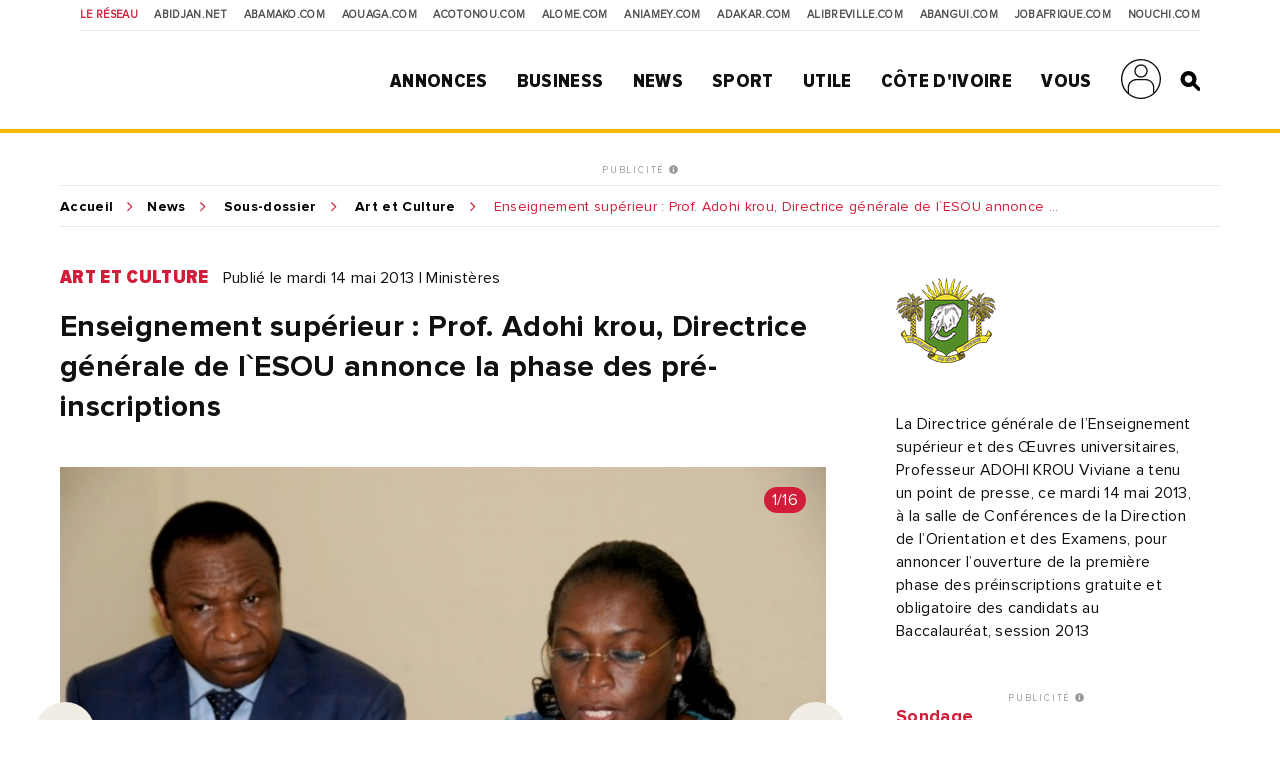

--- FILE ---
content_type: text/html; charset=UTF-8
request_url: https://news.abidjan.net/photos/137831-enseignement-superieur-prof-adohi-krou-directrice-generale-de-lesou-annonce-la-phase-des-pre-inscriptions
body_size: 12060
content:
<!doctype html>
<html lang="fr">
<head>
    <meta charset="utf-8">
    <title>Enseignement supérieur : Prof. Adohi krou, Directrice générale de l`ESOU annonce la phase des pré-inscriptions - Abidjan.net Photos</title>
    <meta name="viewport" content="width=device-width, initial-scale=1.0, user-scalable=0, minimum-scale=1.0, maximum-scale=1.0"/>
    <meta name="apple-mobile-web-app-capable" content="yes"/>
    <meta name="apple-mobile-web-app-status-bar-style" content="black"/>
	
	
    <!-----DEBUT REF OPTIMISATION----->
    <base href="https://news.abidjan.net" />
    <meta name="keywords" content="photo actualité, reportage photo, photo actualité abidjan, photo actualité côte d'ivoire" />
    <meta name="description" content="La Directrice générale de l’Enseignement supérieur et des Œuvres universitaires, Professeur ADOHI KROU Viviane a tenu un point de presse, ce mardi 14 mai 2013, à la salle de Conférences de la  Direction de l’Orientation et des Examens,  pour annoncer l’ouverture de la première phase des préinscriptions gratuite et obligatoire des candidats au Baccalauréat, session 2013" />

    <meta property="fb:app_id" content="975566289205894" />
    <meta property="fb:admins" content="1545380076">     <meta property="fb:admins" content="100001634087458">     <meta property="fb:admins" content="1131457084">     <meta property="fb:admins" content="100001220619613">     <meta property="fb:admins" content="554264704">     <meta property="fb:admins" content="100011556188556"> 
    <meta name="twitter:title" content="Enseignement supérieur : Prof. Adohi krou, Directrice générale de l`ESOU annonce la phase des pré-inscriptions - Abidjan.net Photos"/>
    <meta name="twitter:card" content="summary_large_image"/>
    <meta name="twitter:site" content="@weblogy"/>
    <meta name="twitter:creator" content="@weblogy"/>
    <meta name="twitter:url" content="https://news.abidjan.net/photos/137831-enseignement-superieur-prof-adohi-krou-directrice-generale-de-lesou-annonce-la-phase-des-pre-inscriptions"/>
    <meta name="twitter:description" content="La Directrice générale de l’Enseignement supérieur et des Œuvres universitaires, Professeur ADOHI KROU Viviane a tenu un point de presse, ce mardi 14 mai 2013, à la salle de Conférences de la  Direction de l’Orientation et des Examens,  pour annoncer l’ouverture de la première phase des préinscriptions gratuite et obligatoire des candidats au Baccalauréat, session 2013"/>
    <meta name="twitter:image" content="https://media-files.abidjan.net/photo/Ensup_preinsc (5).JPG"/>
    <meta property="og:title" content="Enseignement supérieur : Prof. Adohi krou, Directrice générale de l`ESOU annonce la phase des pré-inscriptions - Abidjan.net Photos"/>
    <meta property="og:type" content="article"/>
    <meta property="og:email" content="info@weblogy.com" />
    <meta property="og:url" content="https://news.abidjan.net/photos/137831-enseignement-superieur-prof-adohi-krou-directrice-generale-de-lesou-annonce-la-phase-des-pre-inscriptions"/>
    <meta property="og:image" content="https://media-files.abidjan.net/photo/Ensup_preinsc (5).JPG"/>
    <meta property="og:description" content="La Directrice générale de l’Enseignement supérieur et des Œuvres universitaires, Professeur ADOHI KROU Viviane a tenu un point de presse, ce mardi 14 mai 2013, à la salle de Conférences de la  Direction de l’Orientation et des Examens,  pour annoncer l’ouverture de la première phase des préinscriptions gratuite et obligatoire des candidats au Baccalauréat, session 2013"/>
    <!-----DEBUT REF OPTIMISATION----->
    <link rel="icon" type="image/png" sizes="32x32" href="https://news.abidjan.net/public/img/favicon-32x32.png">
    <link rel="icon" type="image/png" sizes="16x16" href="https://news.abidjan.net/public/img/favicon-16x16.png">
    <link rel="shortcut icon" href="https://news.abidjan.net/public/img/favicon.ico" type="image/x-icon" />
    <!--<link rel="stylesheet preload" as="style" href="https://cdnjs.cloudflare.com/ajax/libs/OwlCarousel2/2.3.4/owl.carousel.min.js"> -->
    <!--<link rel="stylesheet preload" href="https://cdnjs.cloudflare.com/ajax/libs/OwlCarousel2/2.3.4/assets/owl.theme.default.min.css"> -->

    <link href="https://fonts.googleapis.com/css?family=Libre+Franklin" rel="stylesheet">
        
    <script src="https://news.abidjan.net/public/js/font-awesome/5-13-0/all.min.js" defer></script>
	<script async src="https://loader.bridged.media/bridged-agent.js"></script>
    <!--    <script src="/public/js/font-awesome/5-13-0/brands.js" defer></script>-->
    <!--    <script src="/public/js/font-awesome/5-13-0/solid.min.js" defer></script>-->
    <!--    <script src="/public/js/font-awesome/5-13-0/fontawesome.min.js" defer></script>-->

    		<script type='text/javascript' src='https://platform-api.sharethis.com/js/sharethis.js#property=59ba531be6ce520012a00078&product=inline-share-buttons' async='async'></script>
    
            <script type="text/javascript">
            window._taboola = window._taboola || [];
            _taboola.push({article:'auto'});
            !function (e, f, u, i) {
                if (!document.getElementById(i)){
                    e.async = 1;
                    e.src = u;
                    e.id = i;
                    f.parentNode.insertBefore(e, f);
                }
            }(document.createElement('script'),
                document.getElementsByTagName('script')[0],
                '//cdn.taboola.com/libtrc/weblogy-abidjannet/loader.js',
                'tb_loader_script');
            if(window.performance && typeof window.performance.mark == 'function')
            {window.performance.mark('tbl_ic');}
        </script>
        

                <script src="https://news.abidjan.net/public/js/jquery/2.2.0/jquery.min.js" type="text/javascript"></script>
    

            <!--<script type="text/javascript" src="https://ajax.googleapis.com/ajax/libs/jquery/1/jquery.min.js"></script>-->
        <script src="https://news.abidjan.net/public/js/ticker-flash/jquery.ticker-flash.min.js"></script>
        <!--    <script src="--><?//=SITE_NAME;?><!--/public/js/jquery.totemticker.js"></script>-->
        <script type="text/javascript" defer>
            $(function(){
                $('#vertical-ticker').totemticker({
                    row_height	:	'150px',
                    next		:	'#ticker-next',
                    previous	:	'#ticker-previous',
                    stop		:	'#stop',
                    start		:	'#start',
                    mousestop	:	true
                });
            });
        </script>
    
            <link rel="stylesheet preload" href="https://cdnjs.cloudflare.com/ajax/libs/fancybox/3.5.7/jquery.fancybox.min.css" />
        <script src="https://cdnjs.cloudflare.com/ajax/libs/fancybox/3.5.7/jquery.fancybox.min.js"></script>
    

    <script src="https://news.abidjan.net/public/js/jquery.lazyload.min.js"></script>

    <link href="https://news.abidjan.net/public/css/font-awesome/5-13-0/all.min.css" rel="stylesheet preload" as="style">
    <!--    <link href="/public/css/font-awesome/5-13-0/fontawesome.min.css" rel="stylesheet preload" as="style">-->
    <!--        <link href="/public/css/font-awesome/5-13-0/brands.css" rel="preload" as="style">-->
    <!--        <link href="/public/css/font-awesome/5-13-0/solid.css" rel="preload" as="style">-->
    <!-----sick slider------->
    <link rel="stylesheet preload" as="style" href="https://news.abidjan.net/public/css/slick-1-8-1/slick.css">
    <link rel="stylesheet preload" as="style" href="https://news.abidjan.net/public/css/slick-1-8-1/slick-theme.css">


    <link rel="stylesheet preload" as="style" href="https://www.abidjan.net/public/css/main.css?v=1.4">
    <!--    <link rel="stylesheet" href="https://media-files.abidjan.net/public/css/main.css">-->
    <!--<link rel="stylesheet preload" as="style" href="/public/css/scd-main-min.css?v=1024-5.5">-->
	<!--<link rel="stylesheet preload" as="style" href="https://media-files.abidjan.net/public/css/scd-main-min.css?v=1024-5.5">-->
	<link rel="stylesheet preload" href="https://www.abidjan.net/public/css/scd-main-min-copy-media-files.css?v=1.1">
	
    <link rel="stylesheet preload" as="style" href="https://news.abidjan.net/public/css/can-style.css">
	<link rel="stylesheet preload" href="https://www.abidjan.net/public/css/banner-countdown-presidentielle-min.css?v=101025-01">
    <link rel="stylesheet preload" as="style" href="https://news.abidjan.net/public/css/main-devices.css?v=0126">

<!--    <script src="/public/js/ui.js"></script>-->
    <script src="https://media-files.abidjan.net/public/js/ui.js"></script>


    <!-- Start GPT Sync Tag -->
<script>
  var gptadslots = [];
  (function(){
    var useSSL = 'https:' == document.location.protocol;
    var src = (useSSL ? 'https:' : 'http:') + '//www.googletagservices.com/tag/js/gpt.js';
    document.write('<scr' + 'ipt src="' + src + '"></scr' + 'ipt>');
  })();
</script>
<script>
  var mapping1 = googletag.sizeMapping()
                          .addSize([1024, 0], [[1000, 200], [970, 90], [728, 90]])
                          .addSize([980, 0], [[970, 90], [728, 90]])
                          .addSize([640, 0], [[728, 90]])
                          .addSize([0, 0], [[320, 50]])
                          .build();

  var mapping2 = googletag.sizeMapping()
                          .addSize([1024, 0], [[300, 600]])
                          .addSize([980, 0], [[300, 600]])
                          .addSize([640, 0], [[300, 250]])
                          .addSize([0, 0], [[200, 200]])
                          .build();

  var mapping3 = googletag.sizeMapping()
                          .addSize([1024, 0], [[970, 90], [728, 90]])
                          .addSize([980, 0], [[728, 90]])
                          .addSize([640, 0], [[468, 60]])
                          .addSize([0, 0], [[320, 50]])
                          .build();

  var mapping4 = googletag.sizeMapping()
                          .addSize([1024, 0], [[300, 250]])
                          .addSize([980, 0], [[300, 250]])
                          .addSize([640, 0], [[300, 250]])
                          .addSize([0, 0], [[200, 200]])
                          .build();

  var mapping5 = googletag.sizeMapping()
                          .addSize([1024, 0], [[1, 1]])
                          .addSize([980, 0], [[1, 1]])
                          .addSize([640, 0], [[1, 1]])
                          .addSize([0, 0], [])
                          .build();

  var mapping6 = googletag.sizeMapping()
                          .addSize([1024, 0], [[720, 40]])
                          .addSize([980, 0], [[720, 40]])
                          .addSize([640, 0], [[468, 60]])
                          .addSize([0, 0], [320, 50])
                          .build();

  //Adslot 1 declaration
  gptadslots.push(googletag.defineSlot('/2760456/Abidjan_net_news_articles_ATF_top_970x90', [[1000,200],[970,90],[728,90],[320,50]], 'div-gpt-ad-1943079-1')
                           .defineSizeMapping(mapping1)
                           .addService(googletag.pubads()));
  //Adslot 2 declaration
  gptadslots.push(googletag.defineSlot('/2760456/Abidjan_net_news_articles_ATF_right_300x600', [[300,600],[300,250],[200,200]], 'div-gpt-ad-1943079-2')
                           .defineSizeMapping(mapping2)
                           .addService(googletag.pubads()));
  //Adslot 3 declaration
  gptadslots.push(googletag.defineSlot('/2760456/Abidjan_net_news_articles_BTF_Left_200x200_links', [[300,250],[200,200]], 'div-gpt-ad-1943079-3')
                           .defineSizeMapping(mapping4)
                           .addService(googletag.pubads()));
  //Adslot 4 declaration
  gptadslots.push(googletag.defineSlot('/2760456/Abidjan_net_news_articles_BTF_Bottom_970x90', [[970,90],[728,90],[468,60],[320,50]], 'div-gpt-ad-1943079-4')
                           .defineSizeMapping(mapping3)
                           .addService(googletag.pubads()));
  //Adslot 5 declaration
  gptadslots.push(googletag.defineSlot('/2760456/Abidjan_net_news_habillage', [[1,1]], 'div-gpt-ad-1943079-5')
                           .defineSizeMapping(mapping5)
                           .addService(googletag.pubads()));
  //Adslot 6 declaration
  gptadslots.push(googletag.defineSlot('/2760456/Abidjan_net_news_articles_BTF_Marketing_720x40', [[720,40],[468,60],[320,50]], 'div-gpt-ad-1943079-6')
                           .defineSizeMapping(mapping6)
                           .addService(googletag.pubads()));

  googletag.pubads().enableSyncRendering();
  googletag.pubads().enableSingleRequest();
  googletag.pubads().collapseEmptyDivs();
  googletag.pubads().setCentering(true);
  googletag.enableServices();
</script>
<!-- End GPT Sync Tag --><!-- Google tag (gtag.js) -->
<script async src="https://www.googletagmanager.com/gtag/js?id=UA-112758-1"></script>
<script>
  window.dataLayer = window.dataLayer || [];
  function gtag(){dataLayer.push(arguments);}
  gtag('js', new Date());

  gtag('config', 'UA-112758-1');
</script>
<!-----ALEXA------->
	<!-- Start Alexa Certify Javascript -->
<script type="text/javascript">
_atrk_opts = { atrk_acct:"Z3+4w1kx0820/9", domain:"abidjan.net",dynamic: true};
(function() { var as = document.createElement('script'); as.type = 'text/javascript'; as.async = true; as.src = "https://certify-js.alexametrics.com/atrk.js"; var s = document.getElementsByTagName('script')[0];s.parentNode.insertBefore(as, s); })();
</script>
<noscript><img src="https://certify.alexametrics.com/atrk.gif?account=Z3+4w1kx0820/9" style="display:none" height="1" width="1" alt="" /></noscript>
<!-- End Alexa Certify Javascript -->  
	
</head>
<script src="//instant.page/5.1.0" type="module" integrity="sha384-by67kQnR+pyfy8yWP4kPO12fHKRLHZPfEsiSXR8u2IKcTdxD805MGUXBzVPnkLHw"></script>
<body class="pg-article" data-instant-allow-query-string data-instant-intensity="viewport">
<!-- Back to top button -->
<a id="backtotopBtn"><i class="fa fa-angle-up"></i></a>
    <div id="fb-root"></div>
    <script async defer crossorigin="anonymous" src="https://connect.facebook.net/fr_FR/sdk.js#xfbml=1&version=v6.0&appId=975566289205894&autoLogAppEvents=1"></script>
<div class="content">
    <div class="mobileappbanner" id="mobileappbanner">
  <span class="close">x</span>
  <a href="https://bit.ly/37EBXUj" target="_blank">
    <img src="https://www.abidjan.net/public/img/logo/icon-app-abidjan-net-red-60x60.png" alt="Télécharger l'application mobile Abidjan.net">
    <span class="mobileappbannerTxt">
      <strong>Abidjan.net partout avec vous</strong><br>
      Télécharger l'application
    </span>
    <span class="mobileappbannerBtn"> INSTALLER</span>
  </a>
</div>    <span id="chck-xs" class="chck-xs"></span>
    <span id="chck-sm" class="chck-sm"></span>
    <header id="menuHeader">
		<style>
.banner-full-with {
	background-color: #d8ffdc;
}
</style>
<section class="banner-full-with large" id="divSlimBanner">
    </section>        <div class="menu-xs"><div class="in"><span></span><span></span><span></span><span></span></div></div>
        <nav class="transverse">
            <span>Le réseau</span>
            <a href="https://www.abidjan.net/">Abidjan.net </a>
            <a href="http://www.abamako.com/">aBamako.com</a>
            <a href="http://www.aouaga.com/">aOuaga.com</a>
            <a href="http://www.acotonou.com/">aCotonou.com</a>
            <a href="http://www.alome.com/">aLome.com</a>
            <a href="http://www.aniamey.com/">aNiamey.com</a>
            <a href="http://www.adakar.com/">aDakar.com</a>
            <a href="http://www.alibreville.com/">aLibreville.com</a>
            <a href="http://www.abangui.com/">aBangui.com</a>
            <a href="http://www.jobafrique.com/" target="_blank">JobAfrique.com</a>
            <a href="http://www.nouchi.com/" target="_blank">Nouchi.com</a>
        </nav>
        <div class="in">
            <a href="https://www.abidjan.net" class="logo"></a><!--class="logoCIV / logoBlackBar"-->
            <nav class="menu">
                <span>
                    <a href="https://annonces.abidjan.net/">Annonces</a>
                    <ul>
                        <!--<li><a href="https://annonces.abidjan.net/">Petites Annonces</a></li>-->
                        <li><a href="https://annonces.abidjan.net/immobiliers" target="_blank">Immobilier</a></li>
                        <li><a href="https://annonces.abidjan.net/vehicules" target="_blank">Automobile</a></li>
                        <li><a href="https://necrologie.abidjan.net">Nécrologie</a></li>
                        <li><a href="https://agenda.abidjan.net/">Agenda</a></li>
                        <li><a href="http://www.jobafrique.com/" target="_blank">Emplois</a></li><!--https://emploi.abidjan.net/-->
                        <li><a href="https://business.abidjan.net/annonces-legales">Annonces légales</a></li>
                        <li><a href="https://monkiosk.com/home.php?cat=199" target="_blank">Marchés Publics</a></li>
                    </ul>
                </span>
                <span>
                    <a href="https://business.abidjan.net">Business</a>
					<ul>
						<li><a href="https://business.abidjan.net/pages-jaunes">Page jaunes</a></li>
						<li><a href="https://business.abidjan.net/annonces-legales">Annonces légales</a></li>
						<li><a href="https://business.abidjan.net/qui">Qui est Qui ?</a></li>
						<li><a href="http://www.jobafrique.com/" target="_blank">Emplois</a></li>
						<li><a href="https://news.abidjan.net/chiffres-cles">Chiffres clés</a></li>
                        <!--<li><a href="https://business.abidjan.net/AO/">Appel d'offres</a></li>-->
						<li><a href="https://business.abidjan.net/bourse">Bourse</a></li>
						<li><a href="https://business.abidjan.net/panier-menagere">Coût de la vie</a></li>
					</ul>
                </span>
                <span>
                    <a href="https://news.abidjan.net">News</a>
					<ul>
						<li><a href="https://www.monkiosk.com/" target="_blank">MonKiosk.com</a></li>
						<li><a href="https://news.abidjan.net/titrologie">Titrologie</a></li>
						<li><a href="https://news.abidjan.net/depeches">Dépêches</a></li>
						<li><a href="https://news.abidjan.net/articles">Articles</a></li>
						<li><a href="https://news.abidjan.net/photos">Galerie photos</a></li>
						<li><a href="https://news.abidjan.net/videos">Galerie vidéos</a></li>
						<li><a href="https://news.abidjan.net/document">Documents</a></li>
						<li><a href="https://news.abidjan.net/dossier">Dossiers</a></li>
						<li><a href="https://news.abidjan.net/chronologie">Chronologie</a></li>
						<li><a href="https://news.abidjan.net/paroles">Paroles fortes</a></li>
						<li><a href="https://news.abidjan.net/caricatures">Caricatures</a></li>
						<li><a href="https://news.abidjan.net/cartoons">Cartoons</a></li>
						<li><a href="https://news.abidjan.net/flash-infos">Flash Infos</a></li>
						<li><a href="https://news.abidjan.net/fakenews">Fake News</a></li>
					</ul>
                </span>
                <span>
                    <a href="https://sports.abidjan.net">Sport</a>
					<ul>
						<li class="xs"><a href="https://sports.abidjan.net">Tout le sport</a></li>
                        <!--<li><a href="https://sports.abidjan.net/foot/ligue-1.asp">Ligue 1</a></li>
                        <li><a href="https://sports.abidjan.net/foot/can2019/">CAN 2019</a></li>
                        <li><a href="https://sports.abidjan.net/foot/can2017/">CAN 2017</a></li>
                        <li><a href="https://sports.abidjan.net/foot/can2015/">CAN Orange 2015</a></li>-->
					</ul>
                </span>
                <span>
                    <a>Utile</a>
					<ul>
						<li><a href="https://business.abidjan.net/pharmacies-de-garde">Pharmacie de garde</a></li>
						<li><a href="https://ticket.abidjan.net/">E-ticket</a></li>
						<li><a href="https://www.abidjan.net/cinema">Cinéma</a></li>
						<!--<li><a href="https:/voyage.abidjan.net/">Voyage (billetterie)</a></li>-->
						<li><a href="https://agenda.abidjan.net/">Agenda</a></li>
						<!--<li><a href="https://tv.abidjan.net/">Programme TV</a></li>
                        <li><a href="https://www.abidjan.net/voyage/">Trafic Aérien</a></li>-->
						<li><a href="https://business.abidjan.net/navire">Trafic des navires</a></li>
						<!--<li><a href="https://www.abidjan.net/trafic-routier">Trafic routier &amp; Météo</a></li>-->
						<li><a href="https://www.abidjan.net/mobile">Mobile</a></li>
						<li><a href="https://www.abidjan.net/numeros-utiles">Numéros utiles</a></li>
					</ul>
                </span>
                <span>
                    <a href="https://civ.abidjan.net/">Côte d'Ivoire</a>
					<ul>
						<li><a href="https://civ.abidjan.net/index.php/connaitre">Connaître</a></li>
						<li><a href="https://civ.abidjan.net/index.php/visiter">Visiter</a></li>
						<li><a href="https://civ.abidjan.net/index.php/vivre">Vivre</a></li>
                        <!--<li><a href="https://www.abidjan.net/elections/">Elections</a></li>-->
						<li><a href="https://business.abidjan.net/gouvernement">Les gouvernements</a></li>
						<li><a href="https://elections.abidjan.net/">Élections</a></li>
						<li><a href="https://news.abidjan.net/journal-officiel">Journal Officiel</a></li>
						<li><a href="https://monkiosk.com/home.php?cat=448" target="_blank">Cartographie</a></li>
					</ul>
                </span>
                <span>
                    <a>Vous</a>
					<ul>
						<!--<li><a href="https://forums.abidjan.net/">Forums</a>
						<li><a href="https://chats.abidjan.net/">Voice chat</a>-->
						<li><a href="https://sondage.abidjan.net/poll_archive.asp">Sondage</a>
						<li><a href="https://www.facebook.com/abidjan.net" target="_blank">Réseaux Sociaux</a>
                        <li><a href="https://carte.abidjan.net/commander-votre-carte/" target="_blank">Carte Prépayée</a></li>
                        <li><a href="https://www.apaym.com/app" target="_blank">Application Apaym</a></li>
                        <li><a href="https://abidjan.net/livre/order" target="_blank">Livre Abidjan.net</a></li>
                        <li><a href="https://weblogy.com/nous-contacter" target="_blank">Contactez-Nous</a></li>
					</ul>
                </span>

                <span>
                    <a class="user-main-menu"></a>
                    <ul>
                                                      <li id="seconnecter"><a href="https://news.abidjan.net/login">Se connecter</a></li>
                             <li id="creercompte"><a href="https://news.abidjan.net/register">Créer un compte</a></li>
                                             </ul>
                </span>

                <a href="" class="search" id="btnSearch"></a>

                <form action="https://news.abidjan.net/rechercher" class="bloc-search" id="blocSearch">
                    <p>
                        <input type="hidden" name="cx" value="004748131455301746118:434f-ulwnp4" />
                        <input type="hidden" name="ie" value="UTF-8" />
                        <input type="text" placeholder="Rechercher..." value="" name="q" id="q" autocomplete="off" />
                        <input type="submit" value="valider">
                    </p>
                </form>
            </nav>
        </div>
    </header>
<div class="adjustForSlimBanner"></div>

<!--    <span class="chck-xs"></span>-->
<!--    <span class="chck-sm"></span>-->
<!--    <br>-->

<!-- SECTION BANNER HORIZ -->
<section class="section-ads-center">
  <div class="grd-item">
	  <a href="http://www.weblogymedia.com/sites-en-regie/abidjan-net/" target="_blank" class="pub-label">PUBLICITÉ <i class="fas fa-info-circle"></i></a>
      <!-- Sync AdSlot 1 for Ad unit 'Abidjan_net_news_articles_ATF_top_970x90' ### Size: [[1000,200],[970,90],[728,90],[320,50]] -->
<div id='div-gpt-ad-1943079-1'>
  <script>
    googletag.display('div-gpt-ad-1943079-1');
  </script>
</div>
<!-- End AdSlot 1 -->  </div>
</section> 

    <div class="sub-content">
                <section class="breadcrumb line-top">
            <a href="https://www.abidjan.net">Accueil</a><a href="https://news.abidjan.net">News</a>
            <a href="https://news.abidjan.net/galeries/2615/education-dores-conference-de-presse-sur-la-preinscription-en-ligne-des-bacheliers">Sous-dossier</a>            <a href="/galeries/art-et-culture">Art et Culture</a>
            <span class="shortenBreadcrumb"> Enseignement supérieur : Prof. Adohi krou, Directrice générale de l`ESOU annonce la phase des pré-inscriptions</span>
        </section>
        <!-- SECTION ARTICLE -->
        <section class="section-article nomarginbottom">
            <!-- CONTENU ARTICLE-->

            <article>
                <a name="visuelanchor"></a>
                <p class="cat-date">
                    <a href="https://news.abidjan.net/galeries/art-et-culture" class="cat">Art et Culture</a>
                    <span class="date">Publié le mardi 14 mai 2013  |  Ministères</span>
                </p>

                <h1>Enseignement supérieur : Prof. Adohi krou, Directrice générale de l`ESOU annonce la phase des pré-inscriptions</h1>

                <div class="visuel arrows lazy regularPhotoDetail slider" data-sizes="50vw">

                    <div>
                        <img class="lazy" src="../../public/img/wait-large.gif" data-original="https://media-files.abidjan.net/photo/Ensup_preinsc (5).JPG">
                        <span class="badgeNb">1/16</span>                    </div>

                                                    <div>
                                    <a href="https://news.abidjan.net/photos/137820-education-dorex-conference-de-presse-sur-la-preinscription-en-ligne-des-bacheliers"class="grd-item ebloc-photos">
                                        <img src="https://media-files.abidjan.net/photo/Dores-0000.jpg">
                                    </a>
                                    <span class="badgeNb">2/16</span>
                                </div>
                                                                <div>
                                    <a href="https://news.abidjan.net/photos/137821-education-dorex-conference-de-presse-sur-la-preinscription-en-ligne-des-bacheliers"class="grd-item ebloc-photos">
                                        <img src="https://media-files.abidjan.net/photo/Dores-0001.jpg">
                                    </a>
                                    <span class="badgeNb">3/16</span>
                                </div>
                                                                <div>
                                    <a href="https://news.abidjan.net/photos/137822-education-dorex-conference-de-presse-sur-la-preinscription-en-ligne-des-bacheliers"class="grd-item ebloc-photos">
                                        <img src="https://media-files.abidjan.net/photo/Dores-0002.jpg">
                                    </a>
                                    <span class="badgeNb">4/16</span>
                                </div>
                                                                <div>
                                    <a href="https://news.abidjan.net/photos/137823-education-dorex-conference-de-presse-sur-la-preinscription-en-ligne-des-bacheliers"class="grd-item ebloc-photos">
                                        <img src="https://media-files.abidjan.net/photo/Dores-0003.jpg">
                                    </a>
                                    <span class="badgeNb">5/16</span>
                                </div>
                                                                <div>
                                    <a href="https://news.abidjan.net/photos/137825-education-dorex-conference-de-presse-sur-la-preinscription-en-ligne-des-bacheliers"class="grd-item ebloc-photos">
                                        <img src="https://media-files.abidjan.net/photo/Dores-0005.jpg">
                                    </a>
                                    <span class="badgeNb">6/16</span>
                                </div>
                                                                <div>
                                    <a href="https://news.abidjan.net/photos/137826-education-dorex-conference-de-presse-sur-la-preinscription-en-ligne-des-bacheliers"class="grd-item ebloc-photos">
                                        <img src="https://media-files.abidjan.net/photo/Dores-0006.jpg">
                                    </a>
                                    <span class="badgeNb">7/16</span>
                                </div>
                                                                <div>
                                    <a href="https://news.abidjan.net/photos/137827-enseignement-superieur-prof-adohi-krou-directrice-generale-de-lesou-annonce-la-phase-des-pre-inscriptions"class="grd-item ebloc-photos">
                                        <img src="https://media-files.abidjan.net/photo/Ensup_preinsc (1).JPG">
                                    </a>
                                    <span class="badgeNb">8/16</span>
                                </div>
                                                                <div>
                                    <a href="https://news.abidjan.net/photos/137828-enseignement-superieur-prof-adohi-krou-directrice-generale-de-lesou-annonce-la-phase-des-pre-inscriptions"class="grd-item ebloc-photos">
                                        <img src="https://media-files.abidjan.net/photo/Ensup_preinsc (2).JPG">
                                    </a>
                                    <span class="badgeNb">9/16</span>
                                </div>
                                                                <div>
                                    <a href="https://news.abidjan.net/photos/137830-enseignement-superieur-prof-adohi-krou-directrice-generale-de-lesou-annonce-la-phase-des-pre-inscriptions"class="grd-item ebloc-photos">
                                        <img src="https://media-files.abidjan.net/photo/Ensup_preinsc (4).JPG">
                                    </a>
                                    <span class="badgeNb">10/16</span>
                                </div>
                                                                <div>
                                    <a href="https://news.abidjan.net/photos/137832-enseignement-superieur-prof-adohi-krou-directrice-generale-de-lesou-annonce-la-phase-des-pre-inscriptions"class="grd-item ebloc-photos">
                                        <img src="https://media-files.abidjan.net/photo/Ensup_preinsc (6).JPG">
                                    </a>
                                    <span class="badgeNb">11/16</span>
                                </div>
                                                                <div>
                                    <a href="https://news.abidjan.net/photos/137833-enseignement-superieur-prof-adohi-krou-directrice-generale-de-lesou-annonce-la-phase-des-pre-inscriptions"class="grd-item ebloc-photos">
                                        <img src="https://media-files.abidjan.net/photo/Ensup_preinsc (7).JPG">
                                    </a>
                                    <span class="badgeNb">12/16</span>
                                </div>
                                                                <div>
                                    <a href="https://news.abidjan.net/photos/137834-enseignement-superieur-prof-adohi-krou-directrice-generale-de-lesou-annonce-la-phase-des-pre-inscriptions"class="grd-item ebloc-photos">
                                        <img src="https://media-files.abidjan.net/photo/Ensup_preinsc (8).JPG">
                                    </a>
                                    <span class="badgeNb">13/16</span>
                                </div>
                                                                <div>
                                    <a href="https://news.abidjan.net/photos/137835-enseignement-superieur-prof-adohi-krou-directrice-generale-de-lesou-annonce-la-phase-des-pre-inscriptions"class="grd-item ebloc-photos">
                                        <img src="https://media-files.abidjan.net/photo/Ensup_preinsc (9).JPG">
                                    </a>
                                    <span class="badgeNb">14/16</span>
                                </div>
                                                                <div>
                                    <a href="https://news.abidjan.net/photos/137836-enseignement-superieur-prof-adohi-krou-directrice-generale-de-lesou-annonce-la-phase-des-pre-inscriptions"class="grd-item ebloc-photos">
                                        <img src="https://media-files.abidjan.net/photo/Ensup_preinsc (10).JPG">
                                    </a>
                                    <span class="badgeNb">15/16</span>
                                </div>
                                                                <div>
                                    <a href="https://news.abidjan.net/photos/137837-enseignement-superieur-prof-adohi-krou-directrice-generale-de-lesou-annonce-la-phase-des-pre-inscriptions"class="grd-item ebloc-photos">
                                        <img src="https://media-files.abidjan.net/photo/Ensup_preinsc (11).JPG">
                                    </a>
                                    <span class="badgeNb">16/16</span>
                                </div>
                                                </div>

                                    <span class="credits">©Ministères par DR</span>
                
                <div class="section-sep social">
                    <p class="ctas"><span class="sharethis-inline-share-buttons"></span></p>
                    <p class="ctas right"><a href="" class="cta sm" id="btnPhotos">Toutes les photos</a></p>                </div>

                				
				<!-----------DEBUT DOSSIER / SOUS DOSSIER------------>
								<section class="section-article nomarginbottom">
					<aside class="full">
						<div class="in grid2">
															<div class="bloc-txt grd-item">
									<span class="title">Dans le dossier</span>
									<a href="/dossier/1938-universites-et-centres-de-recherches">
																					<img class="lazy" src="../../../public/img/wait-medium.gif" data-original="https://media-files.abidjan.net/dossier/60772e4043724_dossier_1938.jpg" />
																				<span class="name">Universités et centres de recherches </span>
									</a>
								</div>
																						<div class="bloc-txt grd-item">
									<span class="title">Dans le sous-dossier</span>
									<a href="https://news.abidjan.net/galeries/2615/education-dores-conference-de-presse-sur-la-preinscription-en-ligne-des-bacheliers">

																					<img class="lazy" src="../../../public/img/wait-medium.gif" data-original="https://media-files.abidjan.net/galerie/DSC_0021.JPG" />
										
										<span class="name">Education - DORES : Conférence de presse sur la préinscription en ligne des bacheliers</span>
									</a>
								</div>
													</div>
					</aside>
				</section>
								<!-----------FIN DOSSIER / SOUS DOSSIER------------>

			</article>

            <!-- LIENS ANNEXES ET PUB -->
            <aside>
                <div class="in">
					
                    <div class="bloc-txt displayDeviceTitleAside margBottom20"><span class="title">Source</span></div><a href="/source/60-ministeres"><img src="https://media-files.abidjan.net/source/logo_primature_print45.gif" class="article-logo" /></a>                    					

                    <div class="bloc-txt photo-infos">La Directrice générale de l’Enseignement supérieur et des Œuvres universitaires, Professeur ADOHI KROU Viviane a tenu un point de presse, ce mardi 14 mai 2013, à la salle de Conférences de la  Direction de l’Orientation et des Examens,  pour annoncer l’ouverture de la première phase des préinscriptions gratuite et obligatoire des candidats au Baccalauréat, session 2013</div>
                    
                    <div class="bloc-pub">
                        <!-- SECTION BANNER HORIZ -->
<section class="section-ads-center">
  <div class="grd-item">
	  <a href="http://www.weblogymedia.com/sites-en-regie/abidjan-net/" target="_blank" class="pub-label">PUBLICITÉ <i class="fas fa-info-circle"></i></a>
      <!-- Sync AdSlot 3 for Ad unit 'Abidjan_net_news_articles_BTF_Left_200x200_links' ### Size: [[300,250],[200,200]] -->
<div id='div-gpt-ad-1943079-3'>
  <script>
    googletag.display('div-gpt-ad-1943079-3');
  </script>
</div>
<!-- End AdSlot 3 -->  </div>
</section> 
                    </div>
                    <!--<div class="bloc-txt">

  <span class="title primary">Sondage</span>

	<form class="sondage"  method="post" target="_blank" action="https://www.abidjan.net/sondage/poll.asp">

	<span class="title">Faut-il suspendre ou continuer l'op&#233;ration d'identification et de d&#233;livrance des cartes d'identit&#233; malgr&#233; les mesures barri&#232;res du covid-19?</span>

	<label for="r1" class="lradio"><input type="radio" id="r1" name="SelOPT" value="1359"><span>Suspendre</span></label>

	<label for="r2" class="lradio"><input type="radio" id="r2" name="SelOPT" value="1360"><span>Continuer</span></label>

	<label for="r3" class="lradio"><input type="radio" id="r3" name="SelOPT" value="1361"><span>Sans avis</span></label>

	<input type="submit" value="Votez" class="cta">

	<a href="https://www.abidjan.net/sondage/poll_results.asp?ID=372" class="sml primary">Voir les résultats</a>

	<a href="https://www.abidjan.net/sondage/poll_archive.asp" class="sml">Archives</a>

  </form>

</div>
-->
<script type="text/javascript" src="https://sondage.abidjan.net/inc/inc_sondage_new_site_PE.js?rfsh=210426"></script>
                </div>
            </aside>
        </section>  <!-- fin section-article -->


        <!-- SECTION BANNER HORIZ -->
<section class="section-ads-center">
  <div class="grd-item">
	  <a href="http://www.weblogymedia.com/sites-en-regie/abidjan-net/" target="_blank" class="pub-label">PUBLICITÉ <i class="fas fa-info-circle"></i></a>
      <!-- Sync AdSlot 4 for Ad unit 'Abidjan_net_news_articles_BTF_Bottom_970x90' ### Size: [[970,90],[728,90],[468,60],[320,50]] -->
<div id='div-gpt-ad-1943079-4'>
  <script>
    googletag.display('div-gpt-ad-1943079-4');
  </script>
</div>
<!-- End AdSlot 4 -->  </div>
</section> 

        <!-- SECTION BLOC PUB + DEPECHES -->
                    <section class="section-ad-left section-marginb">
                <div class="grd-item">
                    <!-- SECTION BANNER HORIZ -->
<section class="section-ads-center">
  <div class="grd-item">
	  <a href="http://www.weblogymedia.com/sites-en-regie/abidjan-net/" target="_blank" class="pub-label">PUBLICITÉ <i class="fas fa-info-circle"></i></a>
      <!-- Sync AdSlot 2 for Ad unit 'Abidjan_net_news_articles_ATF_right_300x600' ### Size: [[300,600],[300,250],[200,200]] -->
<div id='div-gpt-ad-1943079-2'>
  <script>
    googletag.display('div-gpt-ad-1943079-2');
  </script>
</div>
<!-- End AdSlot 2 -->  </div>
</section> 
                </div>
                <div class="grd-item">
                    <!--<h4 class="section-title marginbottom"></h4>-->
                    <h2 class="subTitlePage margTop30">Articles du dossier</h2>
                    <div class="grid2-2-2-1 mb50-device">

                                                    <a href="/articles/737554/les-etudiants-de-luniversite-felix-houphouet-boigny-encourages-a-la-discipline-et-au-sacrifice-lors-de-la-journee-nationale-de-la-non-violence" class="grd-item ebloc-mini">
                                <picture>
                                                                            <img class="lazy" data-original="https://media-files.abidjan.net/photo/__medium/7eme-edition-de-la-journee-nationale-de-la-non-violence-en-milieu-universit_cfo4hkim3rg.jpg" src="../../public/img/wait-large.gif" />
                                                                    </picture>

                                <div class="txt">
                                    <span class="infos">AIP - 12 décembre 2024</span>
                                    <span class="title">Les étudiants de l'université Félix Houphouët-Boigny encouragés à la discipline et au sacrifice lors de la Journée nationale de la non-violence</span>
                                </div>
                            </a>
                                                    <a href="/articles/737531/cote-divoire-lassociation-des-sciences-et-technologies-au-feminin-veut-revolutionner-lacces-aux-sciences-pour-un-impact-social" class="grd-item ebloc-mini">
                                <picture>
                                                                            <img class="lazy" data-original="https://media-files.abidjan.net/photo/__medium/cote-d-ivoire-l-association-des-sciences-et-technologies-au-feminin-veut-re_tzsxsclway.jpg" src="../../public/img/wait-large.gif" />
                                                                    </picture>

                                <div class="txt">
                                    <span class="infos">Abidjan.net - 11 décembre 2024</span>
                                    <span class="title">Côte d'Ivoire: l'association des sciences et technologies au Féminin veut révolutionner l’accès aux sciences pour un impact social</span>
                                </div>
                            </a>
                                                    <a href="/articles/737529/7eme-edition-de-la-journee-nationale-de-la-non-violence-en-milieu-universitaire-les-acteurs-appeles-a-faire-de-luniversite-un-havre-de-paix" class="grd-item ebloc-mini">
                                <picture>
                                                                            <img class="lazy" data-original="https://media-files.abidjan.net/photo/__medium/7eme-edition-de-la-journee-nationale-de-la-non-violence-en-milieu-universit_cfo4hkim3rg.jpg" src="../../public/img/wait-large.gif" />
                                                                    </picture>

                                <div class="txt">
                                    <span class="infos">CICG-Côte d’Ivoire - 11 décembre 2024</span>
                                    <span class="title">7ème édition de la Journée nationale de la non-violence en milieu universitaire : les acteurs appelés à faire de l'université un havre de paix</span>
                                </div>
                            </a>
                                                    <a href="/articles/736906/campus-jeunes-2024-oeuvre-a-la-preparation-des-leaders-professionnels-et-entrepreneurs-de-demain" class="grd-item ebloc-mini">
                                <picture>
                                                                            <img src="../../../public/assets/imgs/defaut-cover-photo.svg" />
                                                                    </picture>

                                <div class="txt">
                                    <span class="infos">AIP - 23 novembre 2024</span>
                                    <span class="title">Campus Jeunes 2024 œuvre à la préparation des leaders professionnels et entrepreneurs de demain</span>
                                </div>
                            </a>
                                                    <a href="/articles/736805/cote-divoire-un-seminaire-sur-le-theme-cultures-endogenes-et-education-en-afrique-annonce-a-abidjan" class="grd-item ebloc-mini">
                                <picture>
                                                                            <img class="lazy" data-original="https://media-files.abidjan.net/photo/__medium/cote-divoire-un-seminaire-sur-le-theme-cultures-endogenes-et-education-en-a_htlv0oyv5vf.jpg" src="../../public/img/wait-large.gif" />
                                                                    </picture>

                                <div class="txt">
                                    <span class="infos">Abidjan.net - 21 novembre 2024</span>
                                    <span class="title">Côte d’Ivoire : un séminaire sur le thème « Cultures endogènes et éducation en Afrique » annoncé à Abidjan</span>
                                </div>
                            </a>
                                                    <a href="/articles/736305/cote-divoire-la-premiere-edition-du-congres-decologie-dafrique-de-louest-a-ouvert-ses-portes-a-luniversite-nangui-abrogoua" class="grd-item ebloc-mini">
                                <picture>
                                                                            <img class="lazy" data-original="https://media-files.abidjan.net/photo/__medium/cote-d-ivoire-ouverture-de-la-1ere-edition-du-congres-d-ecologie-d-afrique-_nh8guiemnkf.jpg" src="../../public/img/wait-large.gif" />
                                                                    </picture>

                                <div class="txt">
                                    <span class="infos">Abidjan.net - 6 novembre 2024</span>
                                    <span class="title">Côte d'ivoire : La Première édition du Congrès d’écologie d’Afrique de l’Ouest a ouvert ses portes à l'Université Nangui Abrogoua</span>
                                </div>
                            </a>
                                                    <a href="/articles/735588/institut-de-medecine-nucleaire-dabidjan-imena-1307-examens-realises-en-un-an-dactivite" class="grd-item ebloc-mini">
                                <picture>
                                                                            <img class="lazy" data-original="https://media-files.abidjan.net/photo/__medium/institut-de-medecine-nucleaire-dabidjan-imena-1307-examens-realises-en-un-a_hzcte10gm8j.jpg" src="../../public/img/wait-large.gif" />
                                                                    </picture>

                                <div class="txt">
                                    <span class="infos">CICG-Côte d’Ivoire - 19 octobre 2024</span>
                                    <span class="title">Institut de Médecine nucléaire d’Abidjan (IMENA) : 1307 examens réalisés en un an d'activité</span>
                                </div>
                            </a>
                                                    <a href="/articles/733117/impact-du-climat-sur-lagriculture-ivoirienne-le-fonsti-et-les-chercheurs-envisagent-des-solutions-endogenes" class="grd-item ebloc-mini">
                                <picture>
                                                                            <img class="lazy" data-original="https://media-files.abidjan.net/photo/__medium/Lancement-Projet-Hortivoire-Tiebissou-0008.jpg" src="../../public/img/wait-large.gif" />
                                                                    </picture>

                                <div class="txt">
                                    <span class="infos">Le Nouveau Réveil - 23 juillet 2024</span>
                                    <span class="title">Impact du climat sur l’agriculture ivoirienne : Le FONSTI et les chercheurs envisagent des solutions endogènes</span>
                                </div>
                            </a>
                        
                    </div>
                                            <div class="section-sep nomarginbottom">
                            <!--                $data['dossier']['simplenomdossier']-->
                            <p class="ctas"><a href="/dossier/1938-universites-et-centres-de-recherches/articles" class="cta">Plus d'articles</a></p>
                        </div>
                    					<div class="download-banner-container margTop50">
	<a class="download-banner standard-button green" href="https://cutt.ly/ww6a4gcG" target="_blank">
	<div class="standard-button-icon green"></div>
		<div class="download-banner-content">
		<div class="download-banner-title">Chaîne WhatsApp d'Abidjan.net</div>
		<div class="download-banner-description">Abonnez-vous vite pour ne plus rien rater de l'actualité !</div>
		</div>
		<div class="download-banner-button"></div>
	</a>
</div>


                </div>
            </section>
            <!-- FIN SECTION BLOC PUB + DEPECHES -->
        
        <!-- TOUTES LES PHOTOS -->
        <section class="section-photos" id="allPhotos">
            <div class="in">
                <span class="title">Enseignement supérieur : Prof. Adohi krou, Directrice générale de l`ESOU annonce la phase des pré-inscriptions</span>
                <div class="grid3">
                    
                        <div class="grd-item image-glr-container"><picture><img class="image-glr" src="https://media-files.abidjan.net/photo/__medium/Dores-0000.jpg" loading="lazy" alt="" /></picture>
                            <a href="https://news.abidjan.net/photos/137820-education-dorex-conference-de-presse-sur-la-preinscription-en-ligne-des-bacheliers"><div class="image-glr-icon-container"><i class="far fa-eye image-glr-icon"></i></div></a>
                            <a id="single_0" data-fancybox="gallery" href="https://media-files.abidjan.net/photo/Dores-0000.jpg" title="Education - DOREX : Conférence de presse sur la préinscription en ligne des bacheliers"><div class="image-glr-icon-container2"><i class="fas fa-search-plus image-glr-icon"></i></div></a>
                        </div>
                        
                        <div class="grd-item image-glr-container"><picture><img class="image-glr" src="https://media-files.abidjan.net/photo/__medium/Dores-0001.jpg" loading="lazy" alt="" /></picture>
                            <a href="https://news.abidjan.net/photos/137821-education-dorex-conference-de-presse-sur-la-preinscription-en-ligne-des-bacheliers"><div class="image-glr-icon-container"><i class="far fa-eye image-glr-icon"></i></div></a>
                            <a id="single_1" data-fancybox="gallery" href="https://media-files.abidjan.net/photo/Dores-0001.jpg" title="Education - DOREX : Conférence de presse sur la préinscription en ligne des bacheliers"><div class="image-glr-icon-container2"><i class="fas fa-search-plus image-glr-icon"></i></div></a>
                        </div>
                        
                        <div class="grd-item image-glr-container"><picture><img class="image-glr" src="https://media-files.abidjan.net/photo/__medium/Dores-0002.jpg" loading="lazy" alt="" /></picture>
                            <a href="https://news.abidjan.net/photos/137822-education-dorex-conference-de-presse-sur-la-preinscription-en-ligne-des-bacheliers"><div class="image-glr-icon-container"><i class="far fa-eye image-glr-icon"></i></div></a>
                            <a id="single_2" data-fancybox="gallery" href="https://media-files.abidjan.net/photo/Dores-0002.jpg" title="Education - DOREX : Conférence de presse sur la préinscription en ligne des bacheliers"><div class="image-glr-icon-container2"><i class="fas fa-search-plus image-glr-icon"></i></div></a>
                        </div>
                        
                        <div class="grd-item image-glr-container"><picture><img class="image-glr" src="https://media-files.abidjan.net/photo/__medium/Dores-0003.jpg" loading="lazy" alt="" /></picture>
                            <a href="https://news.abidjan.net/photos/137823-education-dorex-conference-de-presse-sur-la-preinscription-en-ligne-des-bacheliers"><div class="image-glr-icon-container"><i class="far fa-eye image-glr-icon"></i></div></a>
                            <a id="single_3" data-fancybox="gallery" href="https://media-files.abidjan.net/photo/Dores-0003.jpg" title="Education - DOREX : Conférence de presse sur la préinscription en ligne des bacheliers"><div class="image-glr-icon-container2"><i class="fas fa-search-plus image-glr-icon"></i></div></a>
                        </div>
                        
                        <div class="grd-item image-glr-container"><picture><img class="image-glr" src="https://media-files.abidjan.net/photo/__medium/Dores-0005.jpg" loading="lazy" alt="" /></picture>
                            <a href="https://news.abidjan.net/photos/137825-education-dorex-conference-de-presse-sur-la-preinscription-en-ligne-des-bacheliers"><div class="image-glr-icon-container"><i class="far fa-eye image-glr-icon"></i></div></a>
                            <a id="single_4" data-fancybox="gallery" href="https://media-files.abidjan.net/photo/Dores-0005.jpg" title="Education - DOREX : Conférence de presse sur la préinscription en ligne des bacheliers"><div class="image-glr-icon-container2"><i class="fas fa-search-plus image-glr-icon"></i></div></a>
                        </div>
                        
                        <div class="grd-item image-glr-container"><picture><img class="image-glr" src="https://media-files.abidjan.net/photo/__medium/Dores-0006.jpg" loading="lazy" alt="" /></picture>
                            <a href="https://news.abidjan.net/photos/137826-education-dorex-conference-de-presse-sur-la-preinscription-en-ligne-des-bacheliers"><div class="image-glr-icon-container"><i class="far fa-eye image-glr-icon"></i></div></a>
                            <a id="single_5" data-fancybox="gallery" href="https://media-files.abidjan.net/photo/Dores-0006.jpg" title="Education - DOREX : Conférence de presse sur la préinscription en ligne des bacheliers"><div class="image-glr-icon-container2"><i class="fas fa-search-plus image-glr-icon"></i></div></a>
                        </div>
                        
                        <div class="grd-item image-glr-container"><picture><img class="image-glr" src="https://media-files.abidjan.net/photo/__medium/Ensup_preinsc (1).JPG" loading="lazy" alt="" /></picture>
                            <a href="https://news.abidjan.net/photos/137827-enseignement-superieur-prof-adohi-krou-directrice-generale-de-lesou-annonce-la-phase-des-pre-inscriptions"><div class="image-glr-icon-container"><i class="far fa-eye image-glr-icon"></i></div></a>
                            <a id="single_6" data-fancybox="gallery" href="https://media-files.abidjan.net/photo/Ensup_preinsc (1).JPG" title="Enseignement supérieur : Prof. Adohi krou, Directrice générale de l`ESOU annonce la phase des pré-inscriptions"><div class="image-glr-icon-container2"><i class="fas fa-search-plus image-glr-icon"></i></div></a>
                        </div>
                        
                        <div class="grd-item image-glr-container"><picture><img class="image-glr" src="https://media-files.abidjan.net/photo/__medium/Ensup_preinsc (2).JPG" loading="lazy" alt="" /></picture>
                            <a href="https://news.abidjan.net/photos/137828-enseignement-superieur-prof-adohi-krou-directrice-generale-de-lesou-annonce-la-phase-des-pre-inscriptions"><div class="image-glr-icon-container"><i class="far fa-eye image-glr-icon"></i></div></a>
                            <a id="single_7" data-fancybox="gallery" href="https://media-files.abidjan.net/photo/Ensup_preinsc (2).JPG" title="Enseignement supérieur : Prof. Adohi krou, Directrice générale de l`ESOU annonce la phase des pré-inscriptions"><div class="image-glr-icon-container2"><i class="fas fa-search-plus image-glr-icon"></i></div></a>
                        </div>
                        
                        <div class="grd-item image-glr-container"><picture><img class="image-glr" src="https://media-files.abidjan.net/photo/__medium/Ensup_preinsc (4).JPG" loading="lazy" alt="" /></picture>
                            <a href="https://news.abidjan.net/photos/137830-enseignement-superieur-prof-adohi-krou-directrice-generale-de-lesou-annonce-la-phase-des-pre-inscriptions"><div class="image-glr-icon-container"><i class="far fa-eye image-glr-icon"></i></div></a>
                            <a id="single_8" data-fancybox="gallery" href="https://media-files.abidjan.net/photo/Ensup_preinsc (4).JPG" title="Enseignement supérieur : Prof. Adohi krou, Directrice générale de l`ESOU annonce la phase des pré-inscriptions"><div class="image-glr-icon-container2"><i class="fas fa-search-plus image-glr-icon"></i></div></a>
                        </div>
                        
                        <div class="grd-item image-glr-container"><picture><img class="image-glr" src="https://media-files.abidjan.net/photo/__medium/Ensup_preinsc (5).JPG" loading="lazy" alt="" /></picture>
                            <a href="https://news.abidjan.net/photos/137831-enseignement-superieur-prof-adohi-krou-directrice-generale-de-lesou-annonce-la-phase-des-pre-inscriptions"><div class="image-glr-icon-container"><i class="far fa-eye image-glr-icon"></i></div></a>
                            <a id="single_9" data-fancybox="gallery" href="https://media-files.abidjan.net/photo/Ensup_preinsc (5).JPG" title="Enseignement supérieur : Prof. Adohi krou, Directrice générale de l`ESOU annonce la phase des pré-inscriptions"><div class="image-glr-icon-container2"><i class="fas fa-search-plus image-glr-icon"></i></div></a>
                        </div>
                        
                        <div class="grd-item image-glr-container"><picture><img class="image-glr" src="https://media-files.abidjan.net/photo/__medium/Ensup_preinsc (6).JPG" loading="lazy" alt="" /></picture>
                            <a href="https://news.abidjan.net/photos/137832-enseignement-superieur-prof-adohi-krou-directrice-generale-de-lesou-annonce-la-phase-des-pre-inscriptions"><div class="image-glr-icon-container"><i class="far fa-eye image-glr-icon"></i></div></a>
                            <a id="single_10" data-fancybox="gallery" href="https://media-files.abidjan.net/photo/Ensup_preinsc (6).JPG" title="Enseignement supérieur : Prof. Adohi krou, Directrice générale de l`ESOU annonce la phase des pré-inscriptions"><div class="image-glr-icon-container2"><i class="fas fa-search-plus image-glr-icon"></i></div></a>
                        </div>
                        
                        <div class="grd-item image-glr-container"><picture><img class="image-glr" src="https://media-files.abidjan.net/photo/__medium/Ensup_preinsc (7).JPG" loading="lazy" alt="" /></picture>
                            <a href="https://news.abidjan.net/photos/137833-enseignement-superieur-prof-adohi-krou-directrice-generale-de-lesou-annonce-la-phase-des-pre-inscriptions"><div class="image-glr-icon-container"><i class="far fa-eye image-glr-icon"></i></div></a>
                            <a id="single_11" data-fancybox="gallery" href="https://media-files.abidjan.net/photo/Ensup_preinsc (7).JPG" title="Enseignement supérieur : Prof. Adohi krou, Directrice générale de l`ESOU annonce la phase des pré-inscriptions"><div class="image-glr-icon-container2"><i class="fas fa-search-plus image-glr-icon"></i></div></a>
                        </div>
                        
                        <div class="grd-item image-glr-container"><picture><img class="image-glr" src="https://media-files.abidjan.net/photo/__medium/Ensup_preinsc (8).JPG" loading="lazy" alt="" /></picture>
                            <a href="https://news.abidjan.net/photos/137834-enseignement-superieur-prof-adohi-krou-directrice-generale-de-lesou-annonce-la-phase-des-pre-inscriptions"><div class="image-glr-icon-container"><i class="far fa-eye image-glr-icon"></i></div></a>
                            <a id="single_12" data-fancybox="gallery" href="https://media-files.abidjan.net/photo/Ensup_preinsc (8).JPG" title="Enseignement supérieur : Prof. Adohi krou, Directrice générale de l`ESOU annonce la phase des pré-inscriptions"><div class="image-glr-icon-container2"><i class="fas fa-search-plus image-glr-icon"></i></div></a>
                        </div>
                        
                        <div class="grd-item image-glr-container"><picture><img class="image-glr" src="https://media-files.abidjan.net/photo/__medium/Ensup_preinsc (9).JPG" loading="lazy" alt="" /></picture>
                            <a href="https://news.abidjan.net/photos/137835-enseignement-superieur-prof-adohi-krou-directrice-generale-de-lesou-annonce-la-phase-des-pre-inscriptions"><div class="image-glr-icon-container"><i class="far fa-eye image-glr-icon"></i></div></a>
                            <a id="single_13" data-fancybox="gallery" href="https://media-files.abidjan.net/photo/Ensup_preinsc (9).JPG" title="Enseignement supérieur : Prof. Adohi krou, Directrice générale de l`ESOU annonce la phase des pré-inscriptions"><div class="image-glr-icon-container2"><i class="fas fa-search-plus image-glr-icon"></i></div></a>
                        </div>
                        
                        <div class="grd-item image-glr-container"><picture><img class="image-glr" src="https://media-files.abidjan.net/photo/__medium/Ensup_preinsc (10).JPG" loading="lazy" alt="" /></picture>
                            <a href="https://news.abidjan.net/photos/137836-enseignement-superieur-prof-adohi-krou-directrice-generale-de-lesou-annonce-la-phase-des-pre-inscriptions"><div class="image-glr-icon-container"><i class="far fa-eye image-glr-icon"></i></div></a>
                            <a id="single_14" data-fancybox="gallery" href="https://media-files.abidjan.net/photo/Ensup_preinsc (10).JPG" title="Enseignement supérieur : Prof. Adohi krou, Directrice générale de l`ESOU annonce la phase des pré-inscriptions"><div class="image-glr-icon-container2"><i class="fas fa-search-plus image-glr-icon"></i></div></a>
                        </div>
                        
                        <div class="grd-item image-glr-container"><picture><img class="image-glr" src="https://media-files.abidjan.net/photo/__medium/Ensup_preinsc (11).JPG" loading="lazy" alt="" /></picture>
                            <a href="https://news.abidjan.net/photos/137837-enseignement-superieur-prof-adohi-krou-directrice-generale-de-lesou-annonce-la-phase-des-pre-inscriptions"><div class="image-glr-icon-container"><i class="far fa-eye image-glr-icon"></i></div></a>
                            <a id="single_15" data-fancybox="gallery" href="https://media-files.abidjan.net/photo/Ensup_preinsc (11).JPG" title="Enseignement supérieur : Prof. Adohi krou, Directrice générale de l`ESOU annonce la phase des pré-inscriptions"><div class="image-glr-icon-container2"><i class="fas fa-search-plus image-glr-icon"></i></div></a>
                        </div>
                        
                </div>
            </div>
        </section>
        <!-- FIN SECTION BLOC PUB + DEPECHES -->

		<!-- DEBUT DAILYMOTION - TABOOLA -->
				<section class="section-ad-left section-marginb">
			<div class="grd-item"><!-- SECTION BANNER HORIZ -->
<section class="section-ads-center">
  <div class="grd-item">
	  <a href="http://www.weblogymedia.com/sites-en-regie/abidjan-net/" target="_blank" class="pub-label">PUBLICITÉ <i class="fas fa-info-circle"></i></a>
      <a href="http://bit.ly/2ZMyzPC" target="_blank"><img src="https://ads.weblogy.net/clients/banner/apaym/rechargement-catrte-Mobile-money.jpg" border="0" alt="" width="300"></a>  </div>
</section> 
</div>
			<div class="grd-item">
				<!--<h4 class="section-title marginbottom"></h4>-->
				<h2 class="subTitlePage margTop30">Playlist Art et Culture</h2>
				<h3>Toutes les vidéos Art et Culture à ne pas rater, spécialement sélectionnées pour vous</h3>
				<div class="grid">
					<div style="position:relative;padding-bottom:56.25%;height:0;overflow:hidden;"><iframe style="width:100%;height:100%;position:absolute;left:0px;top:0px;overflow:hidden" frameborder="0" type="text/html" src="https://dailymotion.com/embed/playlist/x6cmiy?autoplay=1&mute=1" width="100%" height="100%"   allow="autoplay" allowfullscreen></iframe></div>
				</div>
			</div>
		</section>
		<!--- FIN DAILYMOTION --->
</div>
<!-- SECTION BANNER HORIZ -->
<section class="section-ads-center">
  <div class="grd-item">
	  <a href="http://www.weblogymedia.com/sites-en-regie/abidjan-net/" target="_blank" class="pub-label">PUBLICITÉ <i class="fas fa-info-circle"></i></a>
      <!-- Sync AdSlot 6 for Ad unit 'Abidjan_net_news_articles_BTF_Marketing_720x40' ### Size: [[720,40],[468,60],[320,50]] -->
<div id='div-gpt-ad-1943079-6'>
  <script>
    googletag.display('div-gpt-ad-1943079-6');
  </script>
</div>
<!-- End AdSlot 6 -->  </div>
</section> 
<div class="sub-content">
		<!-- DEBUT TABOOLA - BODY-->
		<section class="grid">
			<div class="grd-item"></div>
			<div class="grd-item wdgtTaboola">
				<div id="taboola-standard-below-article-thumbnails"></div>
				<script type="text/javascript">
				  window._taboola = window._taboola || [];
				  _taboola.push({
					mode: 'thumbnails-a',
					container: 'taboola-standard-below-article-thumbnails',
					placement: 'Standard Below Article Thumbnails',
					target_type: 'mix'
				  });
				</script>
			</div>
		</section>
		<!--- FIN TABOOLA - BODY --->
</div>

</div>
<footer>
    <div class="mobile">
        <div class="in">
            <a href="https://www.abidjan.net/mobile/">
                <img src="../../public/img/footer-mobile.png" />
                <p><em>Abidjan.net Mobile</em>Découvrez nos applications mobile pour iPhone ou Android et nos services SMS</p>
            </a>
            <a href="https://www.abidjan.net/mobile/" class="cta sm">En savoir plus</a>

        </div>
    </div>
    <div class="social">
        <div class="in">
            <div class="left">
                <span>Abonnez-vous à la newsletter d'Abidjan.net !</span>
                <a href="https://www.abidjan.net/newsletter/" class="cta sm">Souscrire gratuitement</a>
            </div>
            <div class="right">
                <div class="in">
                    <span>Suivez-nous !</span>
                    <a href="https://www.facebook.com/abidjan.net" target="_blank" class="social-icon facebook-prm"></a>
                    <a href="http://twitter.com/abidjan_net" target="_blank" class="social-icon twitter-prm"></a>
                    <a href="https://www.abidjan.net/rss" target="_blank" class="social-icon rss-prm"></a>
                    <a href="http://www.youtube.com/user/abidjannetTV" target="_blank" class="social-icon youtube-prm"></a>
                </div>
            </div>
        </div>
    </div>

    <div class="contact">
        <div class="in">
            <div class="left">
                <span>Comment faire de la Publicité sur Abidjan.net ?</span>
                <a href="http://www.weblogymedia.com/sites-en-regie/abidjan-net/" target="_blank" class="cta sm invert">Contactez-nous</a>
            </div>
            <div class="right">
                <div class="in">
                    <a href="http://www.weblogy.com/"><img src="../../public/img/weblogy-w.png" /></a>
                    <span>Copyright © 1998<script>new Date().getFullYear()>1998&&document.write("-"+new Date().getFullYear());</script> Weblogy Group Ltd. Tous droits réservés</span>
                </div>
            </div>
        </div>
    </div>
</footer>
<!-- Sync AdSlot 5 for Ad unit 'Abidjan_net_news_habillage' ### Size: [[1,1]] -->
<div id='div-gpt-ad-1943079-5'>
  <script>
    googletag.display('div-gpt-ad-1943079-5');
  </script>
</div>
<!-- End AdSlot 5 --><script type="text/javascript" src="//lib.wtg-ads.com/publisher/abidjan.net/b2b8e16509fd623d7dbd.js" async></script>
</body>
</html>
    <script>
        $(document).ready(function() {
            $('[data-fancybox="gallery"]').fancybox({
                // Options will go here
            });
        });
    </script>


<script >
    $(function() {
        $("img.lazy").lazyload();
    });
</script>

<script src="https://cdnjs.cloudflare.com/ajax/libs/OwlCarousel2/2.3.4/owl.carousel.min.js" charset="utf-8"></script>


<script src="https://news.abidjan.net/public/js/slick-1-8-1/slick.min.js" type="text/javascript" charset="utf-8"></script>
<script type="text/javascript">
    $(document).on("ready", function() {

        /** $(".loop").owlCarousel({
            center: true,
            items: 2,
            loop: true,
            margin: 10,
            responsive: {
                600: {
                    items: 4
                }
            }
        });*/

        $(".regular").slick({
            //dots: true,
            infinite: true,
            slidesToShow: 7,
            slidesToScroll: 7,
            autoplay: true,
            autoplaySpeed: 2000,
        });

        $(".regularPhotoDetail").slick({
            //dots: true,
            infinite: true,
            slidesToShow: 1,
            slidesToScroll: 1,
            autoplay: false,
            autoplaySpeed: 2000,
        });

        $('.variable-width').slick({
            //dots: true,
            slidesToShow: 4,
            infinite: true,
            speed: 300,
            centerMode: true,
            variableWidth: true,
            autoplay: true,
            autoplaySpeed: 4000

        });

        $('.titro').slick({
            lazyLoad: 'ondemand',
            slidesToShow: 4,
            slidesToScroll: 1,
            autoplay: true,
            autoplaySpeed: 4000,
            responsive: [
                {
                    breakpoint: 1024,
                    settings: {
                        slidesToShow: 3,
                        slidesToScroll: 3,
                        infinite: true,
                        //dots: true
                    }
                },
                {
                    breakpoint: 600,
                    settings: {
                        slidesToShow: 2,
                        slidesToScroll: 2
                    }
                },
                {
                    breakpoint: 480,
                    settings: {
                        slidesToShow: 2,
                        slidesToScroll: 1
                    }
                }
                // You can unslick at a given breakpoint now by adding:
                // settings: "unslick"
                // instead of a settings object
            ]
        });

        $(".lazy").slick({
            lazyLoad: 'ondemand', // ondemand progressive anticipated
            infinite: true
        });
        var all = $(".page-link").map(function() {
            if (this.innerHTML.startsWith('000')) this.innerHTML = this.innerHTML.replace("000", "");
            if (this.innerHTML.startsWith('00')) this.innerHTML = this.innerHTML.replace("00", "");
            if (this.innerHTML.startsWith('0')) this.innerHTML = this.innerHTML.replace("0", "");
            return this.innerHTML;
        }).get();
    });
</script>

<!-- JS Rubrique Chronologie -->
<script>
    $(() => {
        let stickyTop = 0,
            scrollTarget = false;

        //alert($( document ).width())

        let timeline = $(".chronologie__nav") ;
        console.log(timeline);
        // console.log( document.querySelector(".chronologie__content").offsetHeight )
        // Width = 340px
        if ( $( document ).width() <= "340" ) {
            //alert("Ok")
            if ( timeline.length > 0 ) {

                let items = $("li", timeline),
                    milestones = $(".chronologie__section .milestone"),
                    offsetTop = parseInt(timeline.css("top"));

                // const TIMELINE_VALUES = {
                //     start: 190,
                //     step: 30
                // };

                const TIMELINE_VALUES = {
                    start: 0,
                    step: 40
                };


                $(window).resize(function () {
                    timeline.removeClass("fixed");

                    stickyTop = timeline.offset().top - offsetTop;

                    $(window).trigger("scroll");
                }).trigger("resize");

                $(window).scroll(function () {
                    if ($(window).scrollTop() > stickyTop) {
                        timeline.addClass("fixed");
                    } else {
                        timeline.removeClass("fixed");
                    }
                }).trigger("scroll");

                items.find("span").click(function () {
                    let li = $(this).parent(),
                        index = li.index(),
                        milestone = milestones.eq(index);

                    if (!li.hasClass("active") && milestone.length) {
                        scrollTarget = index;

                        let scrollTargetTop = milestone.offset().top - 80;

                        $("html, body").animate(
                            {scrollTop: scrollTargetTop},
                            {
                                duration: 400,
                                complete: function complete() {
                                    scrollTarget = false;
                                }
                            });


                    }
                });

                $(window).scroll(function () {
                    let viewLine = $(window).scrollTop() + $(window).height() / 3,
                        active = -1;

                    if (scrollTarget === false) {
                        milestones.each(function () {

                            if ($(this).offset().top - viewLine > 0) {
                                return false;
                            }

                            // if ( $(this).offset().top - viewLine <= -680 ) {
                            //     console.log($(this).offset().top - viewLine)
                            //     return  false
                            // }

                            active++;
                        });
                    } else {
                        active = scrollTarget;
                    }

                    console.log($(window).scrollTop())

                    //

                    //if ( window.matchMedia(('screen and (max-width: 767px)')).matches ) {
                    //console.log(" <= 375px")
                    //alert("Ok")
                    // if ( $(window).scrollTop() >= 45900 ) {
                    //     timeline.css("top", "-1200px");
                    // }



                    //timeline.css("top",-1 * active * TIMELINE_VALUES.step + TIMELINE_VALUES.start + "px");
                    //}

                    if ( $(window).scrollTop() >= 51500 ) {
                        timeline.css("top", "-2000px");
                    } else {
                        timeline.css("top",-1 * active * TIMELINE_VALUES.step + TIMELINE_VALUES.start + "px");
                    }

                    // if ( window.matchMedia(('screen and (min-width: 768px)')).matches ) {
                    //     if ( $(window).scrollTop() <= 33031 ) {
                    //         timeline.css("top",-1 * active * TIMELINE_VALUES.step + TIMELINE_VALUES.start + "px");
                    //         //return false;
                    //     } else {
                    //         timeline.css("top", "-1080px");
                    //     }
                    //     timeline.css("top",-1 * active * TIMELINE_VALUES.step + TIMELINE_VALUES.start + "px");
                    // }

                    // if ( $(window).scrollTop() <= 50100 ) {
                    //
                    //     timeline.css("top",-1 * active * TIMELINE_VALUES.step + TIMELINE_VALUES.start + "px");
                    // } else {
                    //     timeline.css("top",-1350 + "px");
                    // }

                    // timeline.css(
                    //     "top",
                    //     -1 * active * TIMELINE_VALUES.step + TIMELINE_VALUES.start + "px");
                    // timeline.css(
                    //     "top",
                    //     active + TIMELINE_VALUES.step + TIMELINE_VALUES.start + "px");


                    items.filter(".active").removeClass("active");

                    items.eq(active != -1 ? active : 0).addClass("active");
                }).trigger("scroll");
            }

            return false;
        }
        // Width = 395
        if ( $( document ).width() <= "395" ) {
            //alert("Ok")
            if ( timeline.length > 0 ) {

                let items = $("li", timeline),
                    milestones = $(".chronologie__section .milestone"),
                    offsetTop = parseInt(timeline.css("top"));

                // const TIMELINE_VALUES = {
                //     start: 190,
                //     step: 30
                // };

                const TIMELINE_VALUES = {
                    start: 0,
                    step: 50
                };


                $(window).resize(function () {
                    timeline.removeClass("fixed");

                    stickyTop = timeline.offset().top - offsetTop;

                    $(window).trigger("scroll");
                }).trigger("resize");

                $(window).scroll(function () {
                    if ($(window).scrollTop() > stickyTop) {
                        timeline.addClass("fixed");
                    } else {
                        timeline.removeClass("fixed");
                    }
                }).trigger("scroll");

                items.find("span").click(function () {
                    let li = $(this).parent(),
                        index = li.index(),
                        milestone = milestones.eq(index);

                    if (!li.hasClass("active") && milestone.length) {
                        scrollTarget = index;

                        let scrollTargetTop = milestone.offset().top - 80;

                        $("html, body").animate(
                            {scrollTop: scrollTargetTop},
                            {
                                duration: 400,
                                complete: function complete() {
                                    scrollTarget = false;
                                }
                            });


                    }
                });

                $(window).scroll(function () {
                    let viewLine = $(window).scrollTop() + $(window).height() / 3,
                        active = -1;

                    if (scrollTarget === false) {
                        milestones.each(function () {

                            if ($(this).offset().top - viewLine > 0) {
                                return false;
                            }

                            // if ( $(this).offset().top - viewLine <= -680 ) {
                            //     console.log($(this).offset().top - viewLine)
                            //     return  false
                            // }

                            active++;
                        });
                    } else {
                        active = scrollTarget;
                    }

                    console.log($(window).scrollTop())

                    //

                    //if ( window.matchMedia(('screen and (max-width: 767px)')).matches ) {
                    //console.log(" <= 375px")
                    //alert("Ok")
                    // if ( $(window).scrollTop() >= 45900 ) {
                    //     timeline.css("top", "-1200px");
                    // }



                    //timeline.css("top",-1 * active * TIMELINE_VALUES.step + TIMELINE_VALUES.start + "px");
                    //}

                    if ( $(window).scrollTop() >= 46677 ) {
                        timeline.css("top", "-2000px");
                    } else {
                        timeline.css("top",-1 * active * TIMELINE_VALUES.step + TIMELINE_VALUES.start + "px");
                    }

                    // if ( window.matchMedia(('screen and (min-width: 768px)')).matches ) {
                    //     if ( $(window).scrollTop() <= 33031 ) {
                    //         timeline.css("top",-1 * active * TIMELINE_VALUES.step + TIMELINE_VALUES.start + "px");
                    //         //return false;
                    //     } else {
                    //         timeline.css("top", "-1080px");
                    //     }
                    //     timeline.css("top",-1 * active * TIMELINE_VALUES.step + TIMELINE_VALUES.start + "px");
                    // }

                    // if ( $(window).scrollTop() <= 50100 ) {
                    //
                    //     timeline.css("top",-1 * active * TIMELINE_VALUES.step + TIMELINE_VALUES.start + "px");
                    // } else {
                    //     timeline.css("top",-1350 + "px");
                    // }

                    // timeline.css(
                    //     "top",
                    //     -1 * active * TIMELINE_VALUES.step + TIMELINE_VALUES.start + "px");
                    // timeline.css(
                    //     "top",
                    //     active + TIMELINE_VALUES.step + TIMELINE_VALUES.start + "px");


                    items.filter(".active").removeClass("active");

                    items.eq(active != -1 ? active : 0).addClass("active");
                }).trigger("scroll");
            }

            return false;
        }
        // Width = 434
        if ( $( document ).width() <= "434" ) {
            //alert("Ok")
            if ( timeline.length > 0 ) {

                let items = $("li", timeline),
                    milestones = $(".chronologie__section .milestone"),
                    offsetTop = parseInt(timeline.css("top"));

                // const TIMELINE_VALUES = {
                //     start: 190,
                //     step: 30
                // };

                const TIMELINE_VALUES = {
                    start: 0,
                    step: 30
                };


                $(window).resize(function () {
                    timeline.removeClass("fixed");

                    stickyTop = timeline.offset().top - offsetTop;

                    $(window).trigger("scroll");
                }).trigger("resize");

                $(window).scroll(function () {
                    if ($(window).scrollTop() > stickyTop) {
                        timeline.addClass("fixed");
                    } else {
                        timeline.removeClass("fixed");
                    }
                }).trigger("scroll");

                items.find("span").click(function () {
                    let li = $(this).parent(),
                        index = li.index(),
                        milestone = milestones.eq(index);

                    if (!li.hasClass("active") && milestone.length) {
                        scrollTarget = index;

                        let scrollTargetTop = milestone.offset().top - 80;

                        $("html, body").animate(
                            {scrollTop: scrollTargetTop},
                            {
                                duration: 400,
                                complete: function complete() {
                                    scrollTarget = false;
                                }
                            });


                    }
                });

                $(window).scroll(function () {
                    let viewLine = $(window).scrollTop() + $(window).height() / 3,
                        active = -1;

                    if (scrollTarget === false) {
                        milestones.each(function () {

                            if ($(this).offset().top - viewLine > 0) {
                                return false;
                            }

                            // if ( $(this).offset().top - viewLine <= -680 ) {
                            //     console.log($(this).offset().top - viewLine)
                            //     return  false
                            // }

                            active++;
                        });
                    } else {
                        active = scrollTarget;
                    }

                    console.log($(window).scrollTop())

                    //

                    //if ( window.matchMedia(('screen and (max-width: 767px)')).matches ) {
                    //console.log(" <= 375px")
                    //alert("Ok")
                    // if ( $(window).scrollTop() >= 45900 ) {
                    //     timeline.css("top", "-1200px");
                    // }



                    //timeline.css("top",-1 * active * TIMELINE_VALUES.step + TIMELINE_VALUES.start + "px");
                    //}

                    if ( $(window).scrollTop() >= 45800 ) {
                        timeline.css("top", "-2000px");
                    } else {
                        timeline.css("top",-1 * active * TIMELINE_VALUES.step + TIMELINE_VALUES.start + "px");
                    }

                    // if ( window.matchMedia(('screen and (min-width: 768px)')).matches ) {
                    //     if ( $(window).scrollTop() <= 33031 ) {
                    //         timeline.css("top",-1 * active * TIMELINE_VALUES.step + TIMELINE_VALUES.start + "px");
                    //         //return false;
                    //     } else {
                    //         timeline.css("top", "-1080px");
                    //     }
                    //     timeline.css("top",-1 * active * TIMELINE_VALUES.step + TIMELINE_VALUES.start + "px");
                    // }

                    // if ( $(window).scrollTop() <= 50100 ) {
                    //
                    //     timeline.css("top",-1 * active * TIMELINE_VALUES.step + TIMELINE_VALUES.start + "px");
                    // } else {
                    //     timeline.css("top",-1350 + "px");
                    // }

                    // timeline.css(
                    //     "top",
                    //     -1 * active * TIMELINE_VALUES.step + TIMELINE_VALUES.start + "px");
                    // timeline.css(
                    //     "top",
                    //     active + TIMELINE_VALUES.step + TIMELINE_VALUES.start + "px");


                    items.filter(".active").removeClass("active");

                    items.eq(active != -1 ? active : 0).addClass("active");
                }).trigger("scroll");
            }

            return false;
        }
        // Width = 788
        if ( $( document ).width() <= "788" ) {
            //alert("Ok")
            if ( timeline.length > 0 ) {

                let items = $("li", timeline),
                    milestones = $(".chronologie__section .milestone"),
                    offsetTop = parseInt(timeline.css("top"));

                const TIMELINE_VALUES = {
                    start: 130,
                    step: 30
                };

                // const TIMELINE_VALUES = {
                //     start: 0,
                //     step: 30
                // };


                $(window).resize(function () {
                    timeline.removeClass("fixed");

                    stickyTop = timeline.offset().top - offsetTop;

                    $(window).trigger("scroll");
                }).trigger("resize");

                $(window).scroll(function () {
                    if ($(window).scrollTop() > stickyTop) {
                        timeline.addClass("fixed");
                    } else {
                        timeline.removeClass("fixed");
                    }
                }).trigger("scroll");

                items.find("span").click(function () {
                    let li = $(this).parent(),
                        index = li.index(),
                        milestone = milestones.eq(index);

                    if (!li.hasClass("active") && milestone.length) {
                        scrollTarget = index;

                        let scrollTargetTop = milestone.offset().top - 80;

                        $("html, body").animate(
                            {scrollTop: scrollTargetTop},
                            {
                                duration: 400,
                                complete: function complete() {
                                    scrollTarget = false;
                                }
                            });


                    }
                });

                $(window).scroll(function () {
                    let viewLine = $(window).scrollTop() + $(window).height() / 3,
                        active = -1;

                    if (scrollTarget === false) {
                        milestones.each(function () {

                            if ($(this).offset().top - viewLine > 0) {
                                return false;
                            }

                            // if ( $(this).offset().top - viewLine <= -680 ) {
                            //     console.log($(this).offset().top - viewLine)
                            //     return  false
                            // }

                            active++;
                        });
                    } else {
                        active = scrollTarget;
                    }

                    console.log($(window).scrollTop())

                    //

                    //if ( window.matchMedia(('screen and (max-width: 767px)')).matches ) {
                    //console.log(" <= 375px")
                    //alert("Ok")
                    // if ( $(window).scrollTop() >= 45900 ) {
                    //     timeline.css("top", "-1200px");
                    // }



                    //timeline.css("top",-1 * active * TIMELINE_VALUES.step + TIMELINE_VALUES.start + "px");
                    //}

                    if ( $(window).scrollTop() >= 33300 ) {
                        timeline.css("top", "-2000px");
                    } else {
                        timeline.css("top",-1 * active * TIMELINE_VALUES.step + TIMELINE_VALUES.start + "px");
                    }

                    // if ( window.matchMedia(('screen and (min-width: 768px)')).matches ) {
                    //     if ( $(window).scrollTop() <= 33031 ) {
                    //         timeline.css("top",-1 * active * TIMELINE_VALUES.step + TIMELINE_VALUES.start + "px");
                    //         //return false;
                    //     } else {
                    //         timeline.css("top", "-1080px");
                    //     }
                    //     timeline.css("top",-1 * active * TIMELINE_VALUES.step + TIMELINE_VALUES.start + "px");
                    // }

                    // if ( $(window).scrollTop() <= 50100 ) {
                    //
                    //     timeline.css("top",-1 * active * TIMELINE_VALUES.step + TIMELINE_VALUES.start + "px");
                    // } else {
                    //     timeline.css("top",-1350 + "px");
                    // }

                    // timeline.css(
                    //     "top",
                    //     -1 * active * TIMELINE_VALUES.step + TIMELINE_VALUES.start + "px");
                    // timeline.css(
                    //     "top",
                    //     active + TIMELINE_VALUES.step + TIMELINE_VALUES.start + "px");


                    items.filter(".active").removeClass("active");

                    items.eq(active != -1 ? active : 0).addClass("active");
                }).trigger("scroll");
            }

            return false;
        }
        // Width = 788
        if ( $( document ).width() >= "1024" ) {
            //alert("Ok")
            if ( timeline.length > 0 ) {

                let items = $("li", timeline),
                    milestones = $(".chronologie__section .milestone"),
                    offsetTop = parseInt(timeline.css("top"));

                const TIMELINE_VALUES = {
                    start: 200,
                    step: 30
                };

                // const TIMELINE_VALUES = {
                //     start: 0,
                //     step: 30
                // };


                $(window).resize(function () {
                    timeline.removeClass("fixed");

                    stickyTop = timeline.offset().top - offsetTop;

                    $(window).trigger("scroll");
                }).trigger("resize");

                $(window).scroll(function () {
                    if ($(window).scrollTop() > stickyTop) {
                        timeline.addClass("fixed");
                    } else {
                        timeline.removeClass("fixed");
                    }
                }).trigger("scroll");

                items.find("span").click(function () {
                    let li = $(this).parent(),
                        index = li.index(),
                        milestone = milestones.eq(index);

                    if (!li.hasClass("active") && milestone.length) {
                        scrollTarget = index;

                        let scrollTargetTop = milestone.offset().top - 80;

                        $("html, body").animate(
                            {scrollTop: scrollTargetTop},
                            {
                                duration: 400,
                                complete: function complete() {
                                    scrollTarget = false;
                                }
                            });


                    }
                });

                $(window).scroll(function () {
                    let viewLine = $(window).scrollTop() + $(window).height() / 3,
                        active = -1;

                    if (scrollTarget === false) {
                        milestones.each(function () {

                            if ($(this).offset().top - viewLine > 0) {
                                return false;
                            }

                            // if ( $(this).offset().top - viewLine <= -680 ) {
                            //     console.log($(this).offset().top - viewLine)
                            //     return  false
                            // }

                            active++;
                        });
                    } else {
                        active = scrollTarget;
                    }

                    console.log($(window).scrollTop())

                    //

                    //if ( window.matchMedia(('screen and (max-width: 767px)')).matches ) {
                    //console.log(" <= 375px")
                    //alert("Ok")
                    // if ( $(window).scrollTop() >= 45900 ) {
                    //     timeline.css("top", "-1200px");
                    // }



                    //timeline.css("top",-1 * active * TIMELINE_VALUES.step + TIMELINE_VALUES.start + "px");
                    //}

                    // if ( $(window).scrollTop() >= 33300 ) {
                    //     timeline.css("top", "-2000px");
                    //} else {
                    timeline.css("top",-1 * active * TIMELINE_VALUES.step + TIMELINE_VALUES.start + "px");
                    //}

                    // if ( window.matchMedia(('screen and (min-width: 768px)')).matches ) {
                    //     if ( $(window).scrollTop() <= 33031 ) {
                    //         timeline.css("top",-1 * active * TIMELINE_VALUES.step + TIMELINE_VALUES.start + "px");
                    //         //return false;
                    //     } else {
                    //         timeline.css("top", "-1080px");
                    //     }
                    //     timeline.css("top",-1 * active * TIMELINE_VALUES.step + TIMELINE_VALUES.start + "px");
                    // }

                    // if ( $(window).scrollTop() <= 50100 ) {
                    //
                    //     timeline.css("top",-1 * active * TIMELINE_VALUES.step + TIMELINE_VALUES.start + "px");
                    // } else {
                    //     timeline.css("top",-1350 + "px");
                    // }

                    // timeline.css(
                    //     "top",
                    //     -1 * active * TIMELINE_VALUES.step + TIMELINE_VALUES.start + "px");
                    // timeline.css(
                    //     "top",
                    //     active + TIMELINE_VALUES.step + TIMELINE_VALUES.start + "px");


                    items.filter(".active").removeClass("active");

                    items.eq(active != -1 ? active : 0).addClass("active");
                }).trigger("scroll");
            }

            return false;
        }

        if ( timeline.length > 0 ) {

            let items = $("li", timeline),
                milestones = $(".chronologie__section .milestone"),
                offsetTop = parseInt(timeline.css("top"));

            const TIMELINE_VALUES = {
                start: 190,
                step: 30
            };


            $(window).resize(function () {
                timeline.removeClass("fixed");

                stickyTop = timeline.offset().top - offsetTop;

                $(window).trigger("scroll");
            }).trigger("resize");

            $(window).scroll(function () {
                if ($(window).scrollTop() > stickyTop) {
                    timeline.addClass("fixed");
                } else {
                    timeline.removeClass("fixed");
                }
            }).trigger("scroll");

            items.find("span").click(function () {
                let li = $(this).parent(),
                    index = li.index(),
                    milestone = milestones.eq(index);

                if (!li.hasClass("active") && milestone.length) {
                    scrollTarget = index;

                    let scrollTargetTop = milestone.offset().top - 80;

                    $("html, body").animate(
                        {scrollTop: scrollTargetTop},
                        {
                            duration: 400,
                            complete: function complete() {
                                scrollTarget = false;
                            }
                        });


                }
            });

            $(window).scroll(function () {
                let viewLine = $(window).scrollTop() + $(window).height() / 3,
                    active = -1;

                if (scrollTarget === false) {
                    milestones.each(function () {

                        if ($(this).offset().top - viewLine > 0) {
                            return false;
                        }

                        // if ( $(this).offset().top - viewLine <= -680 ) {
                        //     console.log($(this).offset().top - viewLine)
                        //     return  false
                        // }

                        active++;
                    });
                } else {
                    active = scrollTarget;
                }

                console.log($(window).scrollTop())

                //

                //if ( window.matchMedia(('screen and (max-width: 767px)')).matches ) {
                //console.log(" <= 375px")
                //alert("Ok")
                // if ( $(window).scrollTop() >= 45900 ) {
                //     timeline.css("top", "-1200px");
                // }



                //timeline.css("top",-1 * active * TIMELINE_VALUES.step + TIMELINE_VALUES.start + "px");
                //}

                // if ( $(window).scrollTop() >= 51500 ) {
                //     timeline.css("top", "-2000px");
                // } else {
                //     timeline.css("top",-1 * active * TIMELINE_VALUES.step + TIMELINE_VALUES.start + "px");
                // }

                if ( window.matchMedia(('screen and (min-width: 768px)')).matches ) {
                    if ( $(window).scrollTop() <= 33031 ) {
                        timeline.css("top",-1 * active * TIMELINE_VALUES.step + TIMELINE_VALUES.start + "px");
                        //return false;
                    } else {
                        timeline.css("top", "-1080px");
                    }
                    timeline.css("top",-1 * active * TIMELINE_VALUES.step + TIMELINE_VALUES.start + "px");
                }

                if ( $(window).scrollTop() <= 50100 ) {

                    timeline.css("top",-1 * active * TIMELINE_VALUES.step + TIMELINE_VALUES.start + "px");
                } else {
                    timeline.css("top",-1350 + "px");
                }

                // timeline.css(
                //     "top",
                //     -1 * active * TIMELINE_VALUES.step + TIMELINE_VALUES.start + "px");
                // timeline.css(
                //     "top",
                //     active + TIMELINE_VALUES.step + TIMELINE_VALUES.start + "px");


                items.filter(".active").removeClass("active");

                items.eq(active != -1 ? active : 0).addClass("active");
            }).trigger("scroll");
        }

    });
</script>

<!-- DEBUT TABOOLA - FOOTER-->
<script type="text/javascript">
  window._taboola = window._taboola || [];
  _taboola.push({flush: true});
</script></div>
<!-- FIN TABOOLA - FOOTER-->
<script type="text/javascript" src="https://media-files.abidjan.net/public/js/infobar-cookies.js"></script>
<script type="text/javascript" src="https://media-files.abidjan.net/public/js/close-box-cookie.js?v=2"></script>
<script type="text/javascript" src="https://media-files.abidjan.net/public/js/utilities.js?v=3"></script>

--- FILE ---
content_type: text/html; charset=utf-8
request_url: https://www.google.com/recaptcha/api2/aframe
body_size: 143
content:
<!DOCTYPE HTML><html><head><meta http-equiv="content-type" content="text/html; charset=UTF-8"></head><body><script nonce="AyYBhPetT9OBd0fQCN3Tjg">/** Anti-fraud and anti-abuse applications only. See google.com/recaptcha */ try{var clients={'sodar':'https://pagead2.googlesyndication.com/pagead/sodar?'};window.addEventListener("message",function(a){try{if(a.source===window.parent){var b=JSON.parse(a.data);var c=clients[b['id']];if(c){var d=document.createElement('img');d.src=c+b['params']+'&rc='+(localStorage.getItem("rc::a")?sessionStorage.getItem("rc::b"):"");window.document.body.appendChild(d);sessionStorage.setItem("rc::e",parseInt(sessionStorage.getItem("rc::e")||0)+1);localStorage.setItem("rc::h",'1768994337782');}}}catch(b){}});window.parent.postMessage("_grecaptcha_ready", "*");}catch(b){}</script></body></html>

--- FILE ---
content_type: application/javascript; charset=utf-8
request_url: https://fundingchoicesmessages.google.com/f/AGSKWxWkJfp1ewkilAK34yZjYqhpPipySqsn4e3C7dJScCaKbkVqvMoXfRveY3ZVSGtPEtsVYcY7vTN3s6gdKfC81JzM_-zEWAWgj4Iw66YfBFIFTVVz1GQiM3TMDvRuBLh0E4rWciLB-jGh7pnNUofGLzzL8yjsy39NJArQ4anfovSBLGTI2ZItydM6EY1H/_/ad/skin__468x60b.-template-ads//video-ads-player.-160x600-
body_size: -1292
content:
window['d3f6947c-71a0-45cc-ac0d-5c7d17353cf1'] = true;